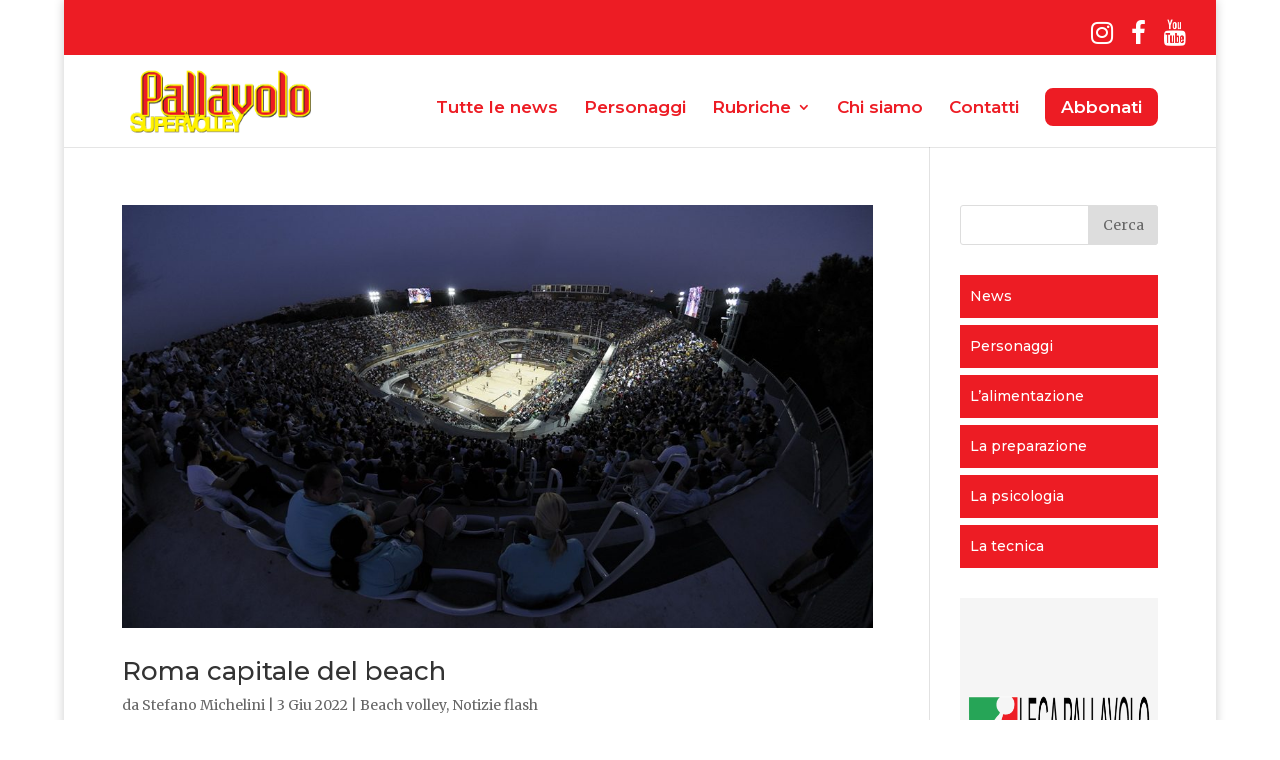

--- FILE ---
content_type: text/html; charset=UTF-8
request_url: https://www.supervolley.eu/tag/roma/
body_size: 7469
content:
<!DOCTYPE html>
<html lang="it-IT">
<head>
	<meta charset="UTF-8" />
<meta http-equiv="X-UA-Compatible" content="IE=edge">
	<link rel="pingback" href="https://www.supervolley.eu/xmlrpc.php" />

	<script type="text/javascript">
		document.documentElement.className = 'js';
	</script>

	<script>var et_site_url='https://www.supervolley.eu';var et_post_id='0';function et_core_page_resource_fallback(a,b){"undefined"===typeof b&&(b=a.sheet.cssRules&&0===a.sheet.cssRules.length);b&&(a.onerror=null,a.onload=null,a.href?a.href=et_site_url+"/?et_core_page_resource="+a.id+et_post_id:a.src&&(a.src=et_site_url+"/?et_core_page_resource="+a.id+et_post_id))}
</script><title>Roma | Pallavolo SUPERVOLLEY</title>
<meta name='robots' content='max-image-preview:large' />
	<style>img:is([sizes="auto" i], [sizes^="auto," i]) { contain-intrinsic-size: 3000px 1500px }</style>
	<link rel="alternate" type="application/rss+xml" title="Pallavolo SUPERVOLLEY &raquo; Feed" href="https://www.supervolley.eu/feed/" />
<link rel="alternate" type="application/rss+xml" title="Pallavolo SUPERVOLLEY &raquo; Feed dei commenti" href="https://www.supervolley.eu/comments/feed/" />
<link rel="alternate" type="application/rss+xml" title="Pallavolo SUPERVOLLEY &raquo; Roma Feed del tag" href="https://www.supervolley.eu/tag/roma/feed/" />
<script type="text/javascript">
/* <![CDATA[ */
window._wpemojiSettings = {"baseUrl":"https:\/\/s.w.org\/images\/core\/emoji\/15.0.3\/72x72\/","ext":".png","svgUrl":"https:\/\/s.w.org\/images\/core\/emoji\/15.0.3\/svg\/","svgExt":".svg","source":{"concatemoji":"https:\/\/www.supervolley.eu\/wp-includes\/js\/wp-emoji-release.min.js?ver=6.7.2"}};
/*! This file is auto-generated */
!function(i,n){var o,s,e;function c(e){try{var t={supportTests:e,timestamp:(new Date).valueOf()};sessionStorage.setItem(o,JSON.stringify(t))}catch(e){}}function p(e,t,n){e.clearRect(0,0,e.canvas.width,e.canvas.height),e.fillText(t,0,0);var t=new Uint32Array(e.getImageData(0,0,e.canvas.width,e.canvas.height).data),r=(e.clearRect(0,0,e.canvas.width,e.canvas.height),e.fillText(n,0,0),new Uint32Array(e.getImageData(0,0,e.canvas.width,e.canvas.height).data));return t.every(function(e,t){return e===r[t]})}function u(e,t,n){switch(t){case"flag":return n(e,"\ud83c\udff3\ufe0f\u200d\u26a7\ufe0f","\ud83c\udff3\ufe0f\u200b\u26a7\ufe0f")?!1:!n(e,"\ud83c\uddfa\ud83c\uddf3","\ud83c\uddfa\u200b\ud83c\uddf3")&&!n(e,"\ud83c\udff4\udb40\udc67\udb40\udc62\udb40\udc65\udb40\udc6e\udb40\udc67\udb40\udc7f","\ud83c\udff4\u200b\udb40\udc67\u200b\udb40\udc62\u200b\udb40\udc65\u200b\udb40\udc6e\u200b\udb40\udc67\u200b\udb40\udc7f");case"emoji":return!n(e,"\ud83d\udc26\u200d\u2b1b","\ud83d\udc26\u200b\u2b1b")}return!1}function f(e,t,n){var r="undefined"!=typeof WorkerGlobalScope&&self instanceof WorkerGlobalScope?new OffscreenCanvas(300,150):i.createElement("canvas"),a=r.getContext("2d",{willReadFrequently:!0}),o=(a.textBaseline="top",a.font="600 32px Arial",{});return e.forEach(function(e){o[e]=t(a,e,n)}),o}function t(e){var t=i.createElement("script");t.src=e,t.defer=!0,i.head.appendChild(t)}"undefined"!=typeof Promise&&(o="wpEmojiSettingsSupports",s=["flag","emoji"],n.supports={everything:!0,everythingExceptFlag:!0},e=new Promise(function(e){i.addEventListener("DOMContentLoaded",e,{once:!0})}),new Promise(function(t){var n=function(){try{var e=JSON.parse(sessionStorage.getItem(o));if("object"==typeof e&&"number"==typeof e.timestamp&&(new Date).valueOf()<e.timestamp+604800&&"object"==typeof e.supportTests)return e.supportTests}catch(e){}return null}();if(!n){if("undefined"!=typeof Worker&&"undefined"!=typeof OffscreenCanvas&&"undefined"!=typeof URL&&URL.createObjectURL&&"undefined"!=typeof Blob)try{var e="postMessage("+f.toString()+"("+[JSON.stringify(s),u.toString(),p.toString()].join(",")+"));",r=new Blob([e],{type:"text/javascript"}),a=new Worker(URL.createObjectURL(r),{name:"wpTestEmojiSupports"});return void(a.onmessage=function(e){c(n=e.data),a.terminate(),t(n)})}catch(e){}c(n=f(s,u,p))}t(n)}).then(function(e){for(var t in e)n.supports[t]=e[t],n.supports.everything=n.supports.everything&&n.supports[t],"flag"!==t&&(n.supports.everythingExceptFlag=n.supports.everythingExceptFlag&&n.supports[t]);n.supports.everythingExceptFlag=n.supports.everythingExceptFlag&&!n.supports.flag,n.DOMReady=!1,n.readyCallback=function(){n.DOMReady=!0}}).then(function(){return e}).then(function(){var e;n.supports.everything||(n.readyCallback(),(e=n.source||{}).concatemoji?t(e.concatemoji):e.wpemoji&&e.twemoji&&(t(e.twemoji),t(e.wpemoji)))}))}((window,document),window._wpemojiSettings);
/* ]]> */
</script>
<meta content="Divi v.3.26.6" name="generator"/><link rel='stylesheet' id='sbi_styles-css' href='https://www.supervolley.eu/wp-content/plugins/instagram-feed/css/sbi-styles.min.css?ver=6.7.1' type='text/css' media='all' />
<style id='wp-emoji-styles-inline-css' type='text/css'>

	img.wp-smiley, img.emoji {
		display: inline !important;
		border: none !important;
		box-shadow: none !important;
		height: 1em !important;
		width: 1em !important;
		margin: 0 0.07em !important;
		vertical-align: -0.1em !important;
		background: none !important;
		padding: 0 !important;
	}
</style>
<link rel='stylesheet' id='wp-block-library-css' href='https://www.supervolley.eu/wp-includes/css/dist/block-library/style.min.css?ver=6.7.2' type='text/css' media='all' />
<style id='classic-theme-styles-inline-css' type='text/css'>
/*! This file is auto-generated */
.wp-block-button__link{color:#fff;background-color:#32373c;border-radius:9999px;box-shadow:none;text-decoration:none;padding:calc(.667em + 2px) calc(1.333em + 2px);font-size:1.125em}.wp-block-file__button{background:#32373c;color:#fff;text-decoration:none}
</style>
<style id='global-styles-inline-css' type='text/css'>
:root{--wp--preset--aspect-ratio--square: 1;--wp--preset--aspect-ratio--4-3: 4/3;--wp--preset--aspect-ratio--3-4: 3/4;--wp--preset--aspect-ratio--3-2: 3/2;--wp--preset--aspect-ratio--2-3: 2/3;--wp--preset--aspect-ratio--16-9: 16/9;--wp--preset--aspect-ratio--9-16: 9/16;--wp--preset--color--black: #000000;--wp--preset--color--cyan-bluish-gray: #abb8c3;--wp--preset--color--white: #ffffff;--wp--preset--color--pale-pink: #f78da7;--wp--preset--color--vivid-red: #cf2e2e;--wp--preset--color--luminous-vivid-orange: #ff6900;--wp--preset--color--luminous-vivid-amber: #fcb900;--wp--preset--color--light-green-cyan: #7bdcb5;--wp--preset--color--vivid-green-cyan: #00d084;--wp--preset--color--pale-cyan-blue: #8ed1fc;--wp--preset--color--vivid-cyan-blue: #0693e3;--wp--preset--color--vivid-purple: #9b51e0;--wp--preset--gradient--vivid-cyan-blue-to-vivid-purple: linear-gradient(135deg,rgba(6,147,227,1) 0%,rgb(155,81,224) 100%);--wp--preset--gradient--light-green-cyan-to-vivid-green-cyan: linear-gradient(135deg,rgb(122,220,180) 0%,rgb(0,208,130) 100%);--wp--preset--gradient--luminous-vivid-amber-to-luminous-vivid-orange: linear-gradient(135deg,rgba(252,185,0,1) 0%,rgba(255,105,0,1) 100%);--wp--preset--gradient--luminous-vivid-orange-to-vivid-red: linear-gradient(135deg,rgba(255,105,0,1) 0%,rgb(207,46,46) 100%);--wp--preset--gradient--very-light-gray-to-cyan-bluish-gray: linear-gradient(135deg,rgb(238,238,238) 0%,rgb(169,184,195) 100%);--wp--preset--gradient--cool-to-warm-spectrum: linear-gradient(135deg,rgb(74,234,220) 0%,rgb(151,120,209) 20%,rgb(207,42,186) 40%,rgb(238,44,130) 60%,rgb(251,105,98) 80%,rgb(254,248,76) 100%);--wp--preset--gradient--blush-light-purple: linear-gradient(135deg,rgb(255,206,236) 0%,rgb(152,150,240) 100%);--wp--preset--gradient--blush-bordeaux: linear-gradient(135deg,rgb(254,205,165) 0%,rgb(254,45,45) 50%,rgb(107,0,62) 100%);--wp--preset--gradient--luminous-dusk: linear-gradient(135deg,rgb(255,203,112) 0%,rgb(199,81,192) 50%,rgb(65,88,208) 100%);--wp--preset--gradient--pale-ocean: linear-gradient(135deg,rgb(255,245,203) 0%,rgb(182,227,212) 50%,rgb(51,167,181) 100%);--wp--preset--gradient--electric-grass: linear-gradient(135deg,rgb(202,248,128) 0%,rgb(113,206,126) 100%);--wp--preset--gradient--midnight: linear-gradient(135deg,rgb(2,3,129) 0%,rgb(40,116,252) 100%);--wp--preset--font-size--small: 13px;--wp--preset--font-size--medium: 20px;--wp--preset--font-size--large: 36px;--wp--preset--font-size--x-large: 42px;--wp--preset--spacing--20: 0.44rem;--wp--preset--spacing--30: 0.67rem;--wp--preset--spacing--40: 1rem;--wp--preset--spacing--50: 1.5rem;--wp--preset--spacing--60: 2.25rem;--wp--preset--spacing--70: 3.38rem;--wp--preset--spacing--80: 5.06rem;--wp--preset--shadow--natural: 6px 6px 9px rgba(0, 0, 0, 0.2);--wp--preset--shadow--deep: 12px 12px 50px rgba(0, 0, 0, 0.4);--wp--preset--shadow--sharp: 6px 6px 0px rgba(0, 0, 0, 0.2);--wp--preset--shadow--outlined: 6px 6px 0px -3px rgba(255, 255, 255, 1), 6px 6px rgba(0, 0, 0, 1);--wp--preset--shadow--crisp: 6px 6px 0px rgba(0, 0, 0, 1);}:where(.is-layout-flex){gap: 0.5em;}:where(.is-layout-grid){gap: 0.5em;}body .is-layout-flex{display: flex;}.is-layout-flex{flex-wrap: wrap;align-items: center;}.is-layout-flex > :is(*, div){margin: 0;}body .is-layout-grid{display: grid;}.is-layout-grid > :is(*, div){margin: 0;}:where(.wp-block-columns.is-layout-flex){gap: 2em;}:where(.wp-block-columns.is-layout-grid){gap: 2em;}:where(.wp-block-post-template.is-layout-flex){gap: 1.25em;}:where(.wp-block-post-template.is-layout-grid){gap: 1.25em;}.has-black-color{color: var(--wp--preset--color--black) !important;}.has-cyan-bluish-gray-color{color: var(--wp--preset--color--cyan-bluish-gray) !important;}.has-white-color{color: var(--wp--preset--color--white) !important;}.has-pale-pink-color{color: var(--wp--preset--color--pale-pink) !important;}.has-vivid-red-color{color: var(--wp--preset--color--vivid-red) !important;}.has-luminous-vivid-orange-color{color: var(--wp--preset--color--luminous-vivid-orange) !important;}.has-luminous-vivid-amber-color{color: var(--wp--preset--color--luminous-vivid-amber) !important;}.has-light-green-cyan-color{color: var(--wp--preset--color--light-green-cyan) !important;}.has-vivid-green-cyan-color{color: var(--wp--preset--color--vivid-green-cyan) !important;}.has-pale-cyan-blue-color{color: var(--wp--preset--color--pale-cyan-blue) !important;}.has-vivid-cyan-blue-color{color: var(--wp--preset--color--vivid-cyan-blue) !important;}.has-vivid-purple-color{color: var(--wp--preset--color--vivid-purple) !important;}.has-black-background-color{background-color: var(--wp--preset--color--black) !important;}.has-cyan-bluish-gray-background-color{background-color: var(--wp--preset--color--cyan-bluish-gray) !important;}.has-white-background-color{background-color: var(--wp--preset--color--white) !important;}.has-pale-pink-background-color{background-color: var(--wp--preset--color--pale-pink) !important;}.has-vivid-red-background-color{background-color: var(--wp--preset--color--vivid-red) !important;}.has-luminous-vivid-orange-background-color{background-color: var(--wp--preset--color--luminous-vivid-orange) !important;}.has-luminous-vivid-amber-background-color{background-color: var(--wp--preset--color--luminous-vivid-amber) !important;}.has-light-green-cyan-background-color{background-color: var(--wp--preset--color--light-green-cyan) !important;}.has-vivid-green-cyan-background-color{background-color: var(--wp--preset--color--vivid-green-cyan) !important;}.has-pale-cyan-blue-background-color{background-color: var(--wp--preset--color--pale-cyan-blue) !important;}.has-vivid-cyan-blue-background-color{background-color: var(--wp--preset--color--vivid-cyan-blue) !important;}.has-vivid-purple-background-color{background-color: var(--wp--preset--color--vivid-purple) !important;}.has-black-border-color{border-color: var(--wp--preset--color--black) !important;}.has-cyan-bluish-gray-border-color{border-color: var(--wp--preset--color--cyan-bluish-gray) !important;}.has-white-border-color{border-color: var(--wp--preset--color--white) !important;}.has-pale-pink-border-color{border-color: var(--wp--preset--color--pale-pink) !important;}.has-vivid-red-border-color{border-color: var(--wp--preset--color--vivid-red) !important;}.has-luminous-vivid-orange-border-color{border-color: var(--wp--preset--color--luminous-vivid-orange) !important;}.has-luminous-vivid-amber-border-color{border-color: var(--wp--preset--color--luminous-vivid-amber) !important;}.has-light-green-cyan-border-color{border-color: var(--wp--preset--color--light-green-cyan) !important;}.has-vivid-green-cyan-border-color{border-color: var(--wp--preset--color--vivid-green-cyan) !important;}.has-pale-cyan-blue-border-color{border-color: var(--wp--preset--color--pale-cyan-blue) !important;}.has-vivid-cyan-blue-border-color{border-color: var(--wp--preset--color--vivid-cyan-blue) !important;}.has-vivid-purple-border-color{border-color: var(--wp--preset--color--vivid-purple) !important;}.has-vivid-cyan-blue-to-vivid-purple-gradient-background{background: var(--wp--preset--gradient--vivid-cyan-blue-to-vivid-purple) !important;}.has-light-green-cyan-to-vivid-green-cyan-gradient-background{background: var(--wp--preset--gradient--light-green-cyan-to-vivid-green-cyan) !important;}.has-luminous-vivid-amber-to-luminous-vivid-orange-gradient-background{background: var(--wp--preset--gradient--luminous-vivid-amber-to-luminous-vivid-orange) !important;}.has-luminous-vivid-orange-to-vivid-red-gradient-background{background: var(--wp--preset--gradient--luminous-vivid-orange-to-vivid-red) !important;}.has-very-light-gray-to-cyan-bluish-gray-gradient-background{background: var(--wp--preset--gradient--very-light-gray-to-cyan-bluish-gray) !important;}.has-cool-to-warm-spectrum-gradient-background{background: var(--wp--preset--gradient--cool-to-warm-spectrum) !important;}.has-blush-light-purple-gradient-background{background: var(--wp--preset--gradient--blush-light-purple) !important;}.has-blush-bordeaux-gradient-background{background: var(--wp--preset--gradient--blush-bordeaux) !important;}.has-luminous-dusk-gradient-background{background: var(--wp--preset--gradient--luminous-dusk) !important;}.has-pale-ocean-gradient-background{background: var(--wp--preset--gradient--pale-ocean) !important;}.has-electric-grass-gradient-background{background: var(--wp--preset--gradient--electric-grass) !important;}.has-midnight-gradient-background{background: var(--wp--preset--gradient--midnight) !important;}.has-small-font-size{font-size: var(--wp--preset--font-size--small) !important;}.has-medium-font-size{font-size: var(--wp--preset--font-size--medium) !important;}.has-large-font-size{font-size: var(--wp--preset--font-size--large) !important;}.has-x-large-font-size{font-size: var(--wp--preset--font-size--x-large) !important;}
:where(.wp-block-post-template.is-layout-flex){gap: 1.25em;}:where(.wp-block-post-template.is-layout-grid){gap: 1.25em;}
:where(.wp-block-columns.is-layout-flex){gap: 2em;}:where(.wp-block-columns.is-layout-grid){gap: 2em;}
:root :where(.wp-block-pullquote){font-size: 1.5em;line-height: 1.6;}
</style>
<link rel='stylesheet' id='divi-style-css' href='https://www.supervolley.eu/wp-content/themes/Divi/style.css?ver=3.26.6' type='text/css' media='all' />
<link rel='stylesheet' id='dashicons-css' href='https://www.supervolley.eu/wp-includes/css/dashicons.min.css?ver=6.7.2' type='text/css' media='all' />
<script type="text/javascript" src="https://www.supervolley.eu/wp-includes/js/jquery/jquery.min.js?ver=3.7.1" id="jquery-core-js"></script>
<script type="text/javascript" src="https://www.supervolley.eu/wp-includes/js/jquery/jquery-migrate.min.js?ver=3.4.1" id="jquery-migrate-js"></script>
<link rel="https://api.w.org/" href="https://www.supervolley.eu/wp-json/" /><link rel="alternate" title="JSON" type="application/json" href="https://www.supervolley.eu/wp-json/wp/v2/tags/102" /><link rel="EditURI" type="application/rsd+xml" title="RSD" href="https://www.supervolley.eu/xmlrpc.php?rsd" />
<meta name="generator" content="WordPress 6.7.2" />
<!-- Instagram Feed CSS -->
<style type="text/css">
.sbi_photo_wrap, .sbi_photo, .sbi_photo img { 
    background-color: #fff;
    padding: 5px;
}
</style>
<meta name="viewport" content="width=device-width, initial-scale=1.0, maximum-scale=1.0, user-scalable=0" /><!-- Rename "Read more..." button -->
<script type="text/javascript">
	jQuery(document).ready(function(){
	jQuery(".more-link").text("VAI ALLA NEWS COMPLETA");
	});
</script>

<!-- Include font awesome library -->
<link rel="stylesheet" href="https://maxcdn.bootstrapcdn.com/font-awesome/4.6.3/css/font-awesome.min.css"><link rel="icon" href="https://www.supervolley.eu/wp-content/uploads/2019/03/cropped-logo-32x32.png" sizes="32x32" />
<link rel="icon" href="https://www.supervolley.eu/wp-content/uploads/2019/03/cropped-logo-192x192.png" sizes="192x192" />
<link rel="apple-touch-icon" href="https://www.supervolley.eu/wp-content/uploads/2019/03/cropped-logo-180x180.png" />
<meta name="msapplication-TileImage" content="https://www.supervolley.eu/wp-content/uploads/2019/03/cropped-logo-270x270.png" />
<link rel="stylesheet" id="et-divi-customizer-global-cached-inline-styles" href="https://www.supervolley.eu/wp-content/cache/et/global/et-divi-customizer-global-17691032488509.min.css" onerror="et_core_page_resource_fallback(this, true)" onload="et_core_page_resource_fallback(this)" /></head>
<body class="archive tag tag-roma tag-102 et_pb_button_helper_class et_fullwidth_secondary_nav et_fixed_nav et_boxed_layout et_show_nav et_cover_background et_secondary_nav_enabled et_secondary_nav_only_menu osx et_pb_gutters3 et_primary_nav_dropdown_animation_slide et_secondary_nav_dropdown_animation_fade et_pb_footer_columns3 et_header_style_left et_pb_pagebuilder_layout et_right_sidebar et_divi_theme et-db et_minified_js et_minified_css">
	<div id="page-container">

					<div id="top-header">
			<div class="container clearfix">

			
				<div id="et-secondary-menu">
				<ul id="et-secondary-nav" class="menu"><li class="menu-item menu-item-type-custom menu-item-object-custom menu-item-496"><a href="https://www.instagram.com/pallavolosupervolley/"><a href="https://www.instagram.com/pallavolosupervolley/" target="_blank" rel="noopener noreferrer"><i class="fa fa-instagram fa-2x" aria-hidden="true"></i></a></a></li>
<li class="menu-item menu-item-type-custom menu-item-object-custom menu-item-497"><a href="https://www.facebook.com/Supervolley/"><a href="https://www.facebook.com/Supervolley/" target="_blank" rel="noopener noreferrer"><i class="fa fa-facebook fa-2x" aria-hidden="true"></i></a></a></li>
<li class="menu-item menu-item-type-custom menu-item-object-custom menu-item-501"><a href="https://www.youtube.com/channel/UCFBD4gScszNqp-jHyWThygA"><a href="https://www.youtube.com/channel/UCFBD4gScszNqp-jHyWThygA" target="_blank" rel="noopener noreferrer"><i class="fa fa-youtube fa-2x" aria-hidden="true"></i></a></a></li>
</ul>				</div> <!-- #et-secondary-menu -->

			</div> <!-- .container -->
		</div> <!-- #top-header -->
		
	
			<header id="main-header" data-height-onload="66">
			<div class="container clearfix et_menu_container">
							<div class="logo_container">
					<span class="logo_helper"></span>
					<a href="https://www.supervolley.eu/">
						<img src="https://www.supervolley.eu/wp-content/uploads/2019/03/logo.png" alt="Pallavolo SUPERVOLLEY" id="logo" data-height-percentage="72" />
					</a>
				</div>
							<div id="et-top-navigation" data-height="66" data-fixed-height="40">
											<nav id="top-menu-nav">
						<ul id="top-menu" class="nav"><li id="menu-item-747" class="menu-item menu-item-type-post_type menu-item-object-page menu-item-747"><a href="https://www.supervolley.eu/news/">Tutte le news</a></li>
<li id="menu-item-87" class="menu-item menu-item-type-taxonomy menu-item-object-category menu-item-87"><a href="https://www.supervolley.eu/news/personaggi/">Personaggi</a></li>
<li id="menu-item-551" class="menu-item menu-item-type-custom menu-item-object-custom menu-item-has-children menu-item-551"><a href="#">Rubriche</a>
<ul class="sub-menu">
	<li id="menu-item-82" class="menu-item menu-item-type-taxonomy menu-item-object-category menu-item-82"><a href="https://www.supervolley.eu/news/rubriche/alimentazione/">L&#8217;alimentazione</a></li>
	<li id="menu-item-83" class="menu-item menu-item-type-taxonomy menu-item-object-category menu-item-83"><a href="https://www.supervolley.eu/news/rubriche/preparazione/">La preparazione</a></li>
	<li id="menu-item-84" class="menu-item menu-item-type-taxonomy menu-item-object-category menu-item-84"><a href="https://www.supervolley.eu/news/rubriche/psicologia/">La psicologia</a></li>
	<li id="menu-item-85" class="menu-item menu-item-type-taxonomy menu-item-object-category menu-item-85"><a href="https://www.supervolley.eu/news/rubriche/tecnica/">La tecnica</a></li>
</ul>
</li>
<li id="menu-item-22" class="menu-item menu-item-type-post_type menu-item-object-page menu-item-22"><a href="https://www.supervolley.eu/chi-siamo/">Chi siamo</a></li>
<li id="menu-item-18" class="menu-item menu-item-type-post_type menu-item-object-page menu-item-18"><a href="https://www.supervolley.eu/contatti/">Contatti</a></li>
<li id="menu-item-24" class="ds-custom-link menu-item menu-item-type-custom menu-item-object-custom menu-item-24"><a href="https://www.printstop.it/shop/27-pallavolo-supervolley-abbonamento-annuale">Abbonati</a></li>
</ul>						</nav>
					
					
					
					
					<div id="et_mobile_nav_menu">
				<div class="mobile_nav closed">
					<span class="select_page">Seleziona una pagina</span>
					<span class="mobile_menu_bar mobile_menu_bar_toggle"></span>
				</div>
			</div>				</div> <!-- #et-top-navigation -->
			</div> <!-- .container -->
			<div class="et_search_outer">
				<div class="container et_search_form_container">
					<form role="search" method="get" class="et-search-form" action="https://www.supervolley.eu/">
					<input type="search" class="et-search-field" placeholder="Cerca &hellip;" value="" name="s" title="Cerca:" />					</form>
					<span class="et_close_search_field"></span>
				</div>
			</div>
		</header> <!-- #main-header -->
			<div id="et-main-area">
	
<div id="main-content">
	<div class="container">
		<div id="content-area" class="clearfix">
			<div id="left-area">
		
					<article id="post-2208" class="et_pb_post post-2208 post type-post status-publish format-standard has-post-thumbnail hentry category-beach-volley category-notizie-flash tag-foro-italico tag-mondiali-beach-volley tag-roma">

											<a class="entry-featured-image-url" href="https://www.supervolley.eu/notizie-flash/roma-capitale-del-beach/">
								<img src="https://www.supervolley.eu/wp-content/uploads/2022/06/Mondiali-Roma-1080-1080x608.jpg" alt='Roma capitale del beach' width='1080' height='675' />							</a>
					
															<h2 class="entry-title"><a href="https://www.supervolley.eu/notizie-flash/roma-capitale-del-beach/">Roma capitale del beach</a></h2>
					
					<p class="post-meta"> da <span class="author vcard"><a href="https://www.supervolley.eu/author/stefanomichelini/" title="Post di Stefano Michelini" rel="author">Stefano Michelini</a></span> | <span class="published">3 Giu 2022</span> | <a href="https://www.supervolley.eu/news/beach-volley/" rel="category tag">Beach volley</a>, <a href="https://www.supervolley.eu/news/notizie-flash/" rel="category tag">Notizie flash</a></p><p>A undici anni di distanza il Mondiale sulla sabbia torna al Foro Italico. Nell’anno post olimpico le nuove coppie italiane non partono con i favori del pronostico ma cercano un exploit sui campi di casa. Il grande spettacolo iridato dal 10 al 19 giugno</p>
				
					</article> <!-- .et_pb_post -->
			
					<article id="post-1167" class="et_pb_post post-1167 post type-post status-publish format-standard has-post-thumbnail hentry category-beach-volley category-notizie-flash tag-roma tag-world-tour">

											<a class="entry-featured-image-url" href="https://www.supervolley.eu/notizie-flash/niente-beach-a-roma/">
								<img src="https://www.supervolley.eu/wp-content/uploads/2020/04/Beach-Roma-1080x675.jpg" alt='Niente beach a Roma' width='1080' height='675' />							</a>
					
															<h2 class="entry-title"><a href="https://www.supervolley.eu/notizie-flash/niente-beach-a-roma/">Niente beach a Roma</a></h2>
					
					<p class="post-meta"> da <span class="author vcard"><a href="https://www.supervolley.eu/author/stefanomichelini/" title="Post di Stefano Michelini" rel="author">Stefano Michelini</a></span> | <span class="published">7 Apr 2020</span> | <a href="https://www.supervolley.eu/news/beach-volley/" rel="category tag">Beach volley</a>, <a href="https://www.supervolley.eu/news/notizie-flash/" rel="category tag">Notizie flash</a></p>La Federazione Italiana Pallavolo, in accordo con la Federazione Internazionale, con Sport e Salute e con il Comitato Olimpico Nazionale Italiano, ha comunicato che il torneo 5 Stelle di Roma, originariamente in programma dal 9 al 14 giugno 2020, è stato annullato....				
					</article> <!-- .et_pb_post -->
			<div class="pagination clearfix">
	<div class="alignleft"></div>
	<div class="alignright"></div>
</div>			</div> <!-- #left-area -->

				<div id="sidebar">
		<div id="search-2" class="et_pb_widget widget_search"><form role="search" method="get" id="searchform" class="searchform" action="https://www.supervolley.eu/">
				<div>
					<label class="screen-reader-text" for="s">Ricerca per:</label>
					<input type="text" value="" name="s" id="s" />
					<input type="submit" id="searchsubmit" value="Cerca" />
				</div>
			</form></div> <!-- end .et_pb_widget --><div id="nav_menu-3" class="et_pb_widget widget_nav_menu"><div class="menu-blog-menu-container"><ul id="menu-blog-menu" class="menu"><li id="menu-item-745" class="menu-item menu-item-type-post_type menu-item-object-page menu-item-745"><a href="https://www.supervolley.eu/news/">News</a></li>
<li id="menu-item-738" class="menu-item menu-item-type-taxonomy menu-item-object-category menu-item-738"><a href="https://www.supervolley.eu/news/personaggi/">Personaggi</a></li>
<li id="menu-item-695" class="menu-item menu-item-type-taxonomy menu-item-object-category menu-item-695"><a href="https://www.supervolley.eu/news/rubriche/alimentazione/">L&#8217;alimentazione</a></li>
<li id="menu-item-694" class="menu-item menu-item-type-taxonomy menu-item-object-category menu-item-694"><a href="https://www.supervolley.eu/news/rubriche/preparazione/">La preparazione</a></li>
<li id="menu-item-696" class="menu-item menu-item-type-taxonomy menu-item-object-category menu-item-696"><a href="https://www.supervolley.eu/news/rubriche/psicologia/">La psicologia</a></li>
<li id="menu-item-697" class="menu-item menu-item-type-taxonomy menu-item-object-category menu-item-697"><a href="https://www.supervolley.eu/news/rubriche/tecnica/">La tecnica</a></li>
</ul></div></div> <!-- end .et_pb_widget --><div id="media_image-2" class="et_pb_widget widget_media_image"><a href="http://www.legavolley.it/"><img width="780" height="1120" src="https://www.supervolley.eu/wp-content/uploads/2019/08/lega_pallavolo.png" class="image wp-image-682  attachment-full size-full" alt="" style="max-width: 100%; height: auto;" decoding="async" loading="lazy" srcset="https://www.supervolley.eu/wp-content/uploads/2019/08/lega_pallavolo.png 780w, https://www.supervolley.eu/wp-content/uploads/2019/08/lega_pallavolo-209x300.png 209w, https://www.supervolley.eu/wp-content/uploads/2019/08/lega_pallavolo-768x1103.png 768w, https://www.supervolley.eu/wp-content/uploads/2019/08/lega_pallavolo-713x1024.png 713w" sizes="auto, (max-width: 780px) 100vw, 780px" /></a></div> <!-- end .et_pb_widget --><div id="media_image-4" class="et_pb_widget widget_media_image"><a href="https://www.bper.it/"><img width="780" height="1120" src="https://www.supervolley.eu/wp-content/uploads/2024/02/BPER-nuovo-2.jpg" class="image wp-image-2746  attachment-full size-full" alt="" style="max-width: 100%; height: auto;" decoding="async" loading="lazy" srcset="https://www.supervolley.eu/wp-content/uploads/2024/02/BPER-nuovo-2.jpg 780w, https://www.supervolley.eu/wp-content/uploads/2024/02/BPER-nuovo-2-209x300.jpg 209w, https://www.supervolley.eu/wp-content/uploads/2024/02/BPER-nuovo-2-713x1024.jpg 713w, https://www.supervolley.eu/wp-content/uploads/2024/02/BPER-nuovo-2-768x1103.jpg 768w" sizes="auto, (max-width: 780px) 100vw, 780px" /></a></div> <!-- end .et_pb_widget -->	</div> <!-- end #sidebar -->
		</div> <!-- #content-area -->
	</div> <!-- .container -->
</div> <!-- #main-content -->


			<footer id="main-footer">
				

		
				<div id="footer-bottom">
					<div class="container clearfix">
				<div id="footer-info">© 2025 <strong>Pallavolo SUPERVOLLEY</strong>  by
Mediaprint srl - Via Brenta, 7 - 37057 - San Giovanni Lupatoto (VR)<br>
CF - P.IVA: 02230560233 | REA: VR-225412 | 100.000€ capitale i.v.<br>
<a href="https://www.supervolley.eu/privacy-policy/">Privacy policy</a> | <a href="https://www.supervolley.eu/cookie-policy/">Cookie policy</a> | PEC: mediaprint [AT] legalmail.it</div>					</div>	<!-- .container -->
				</div>
			</footer> <!-- #main-footer -->
		</div> <!-- #et-main-area -->


	</div> <!-- #page-container -->

	<!-- Instagram Feed JS -->
<script type="text/javascript">
var sbiajaxurl = "https://www.supervolley.eu/wp-admin/admin-ajax.php";
</script>
	<script type="text/javascript">
			</script>
	<link rel='stylesheet' id='et-builder-googlefonts-css' href='https://fonts.googleapis.com/css?family=Montserrat:100,100italic,200,200italic,300,300italic,regular,italic,500,500italic,600,600italic,700,700italic,800,800italic,900,900italic|Merriweather:300,300italic,regular,italic,700,700italic,900,900italic&#038;subset=latin,latin-ext' type='text/css' media='all' />
<script type="text/javascript" id="divi-custom-script-js-extra">
/* <![CDATA[ */
var DIVI = {"item_count":"%d Item","items_count":"%d Items"};
var et_shortcodes_strings = {"previous":"Precedente","next":"Avanti"};
var et_pb_custom = {"ajaxurl":"https:\/\/www.supervolley.eu\/wp-admin\/admin-ajax.php","images_uri":"https:\/\/www.supervolley.eu\/wp-content\/themes\/Divi\/images","builder_images_uri":"https:\/\/www.supervolley.eu\/wp-content\/themes\/Divi\/includes\/builder\/images","et_frontend_nonce":"35ebbe7bc1","subscription_failed":"Si prega di verificare i campi di seguito per assicurarsi di aver inserito le informazioni corrette.","et_ab_log_nonce":"6a5a5a9b12","fill_message":"Compila i seguenti campi:","contact_error_message":"Per favore, correggi i seguenti errori:","invalid":"E-mail non valido","captcha":"Captcha","prev":"Indietro","previous":"Precedente","next":"Accanto","wrong_captcha":"Hai inserito un numero errato nei captcha.","ignore_waypoints":"no","is_divi_theme_used":"1","widget_search_selector":".widget_search","is_ab_testing_active":"","page_id":"2208","unique_test_id":"","ab_bounce_rate":"5","is_cache_plugin_active":"no","is_shortcode_tracking":"","tinymce_uri":""};
var et_pb_box_shadow_elements = [];
/* ]]> */
</script>
<script type="text/javascript" src="https://www.supervolley.eu/wp-content/themes/Divi/js/custom.min.js?ver=3.26.6" id="divi-custom-script-js"></script>
<script type="text/javascript" src="https://www.supervolley.eu/wp-content/themes/Divi/core/admin/js/common.js?ver=3.26.6" id="et-core-common-js"></script>
</body>
</html>


<!-- Page supported by LiteSpeed Cache 6.5.4 on 2026-01-30 06:51:59 -->